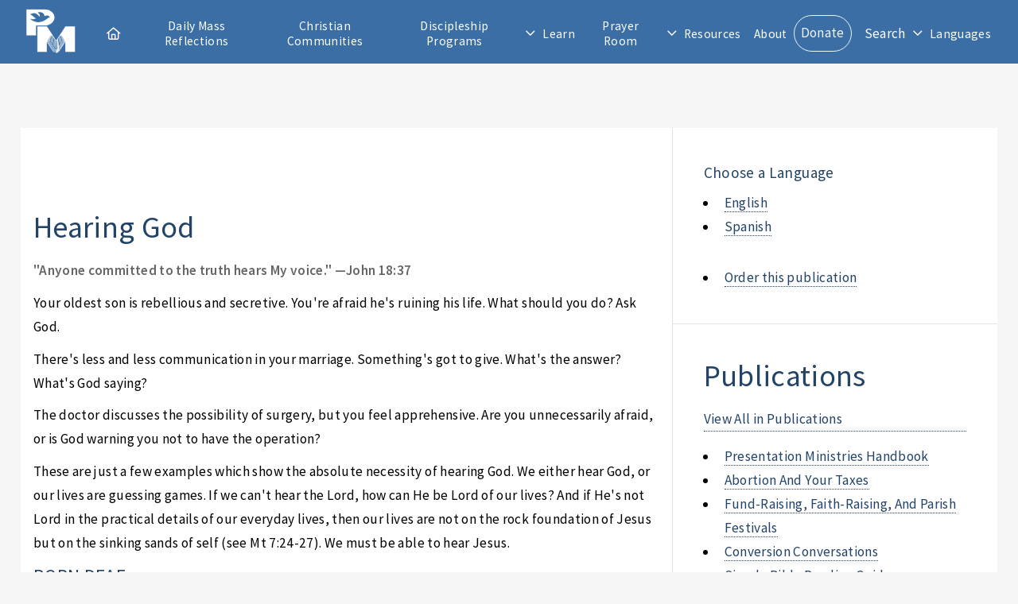

--- FILE ---
content_type: text/html; charset=utf-8
request_url: https://www.presentationministries.com/series/publications/publication-HearingGod-247776/single/en
body_size: 6405
content:
<!DOCTYPE html>
<html lang="en">
  <head>
    <meta charset="utf-8">
    <meta name="viewport" content="width=device-width, initial-scale=1, user-scalable=yes">
    <title>Hearing God</title>
    <link rel="stylesheet" href="/stylesheets/main.css?v=2">
    <link rel="stylesheet" href="/stylesheets/style.css">
    <link rel="stylesheet" href="/stylesheets/featherlight.css">
    <link rel="stylesheet" href="/stylesheets/featherlight.gallery.css">
    <link rel="stylesheet" href="/fontawesome/css/all.css">
    <link rel="icon" href="/images/favicon-32x32.png" type="image/png">
    <link rel="canonical" href="https://www.presentationministries.com/series/publications/publication-HearingGod-247776/single/en">
    <script src="/fontawesome/js/all.js"></script>
    <script src="https://www.google.com/recaptcha/api.js?hl=en"></script>
    <script src="/javascripts/js.js"></script>
  </head>
  <body>
    <!-- Header-->
    <header id="header">
      <!-- Logo--><span class="logo" id="header_logo"><a href="/"><img src="/images/pm_logo_white.png" alt="Presentation Ministries"></a></span>
      <!-- Header search feature-->
      <div class="hide_default" id="search">
        <div class="inner">
          <!-- Google custom search-->
          <form name="search" id="cse-search-box" action="/search/google">
            <div class="search_options">
              <input type="radio" name="cx" id="cx1" value="013922290798034925181:qt4wtwo9roa" checked="">
              <label for="cx1">PM</label>
              <input type="radio" name="cx" id="cx2" value="013922290798034925181:fwfw_1wrqis">
              <label for="cx2">Catholic Sites</label>
            </div>
            <div class="search_box">
              <input type="search" name="q" id="search_terms" placeholder="">
              <input type="hidden" name="cof" value="FORID:9">
              <input type="submit" name="sa" id="search_go" title="Search for this" value="">
              <!--script(src="https://www.google.com/coop/cse/brand?form=cse-search-box&lang=en")            -->
            </div>
          </form>
        </div>
      </div>
      <!-- Nav-->
      <nav id="nav">
        <ul>
          <li class="top-nav-item"><a class="icon fa-house" href="/"><span id="nav_home_label">Home</span></a></li>
          <li class="top-nav-item"><a href="/#daily-mass-reflections">Daily Mass Reflections</a></li>
          <li class="top-nav-item"><a href="/view/small-christian-communities">Christian Communities</a></li>
          <li class="top-nav-item"><a href="/view/info-2022-04-05-oldc">Discipleship Programs</a></li>
          <li class="opener" style="user-select: none; cursor: pointer; white-space: nowrap;"><a class="icon fa-angle-down" href="#">Learn</a>
            <ul style="user-select: none; display: none; position: absolute;">
              <li class="top-nav-item"><a href="/categories">Publications</a></li>
              <li class="top-nav-item"><a href="/audio">Audio</a></li>
              <li class="top-nav-item"><a href="/video">Video</a></li>
              <li class="top-nav-item"><a href="/view/guadalupe-bible-college">Guadalupe Bible College</a></li>
              <li class="top-nav-item"><a href="/view/info-2022-04-05-oldc">Discipleship Center</a></li>
            </ul>
          </li>
          <li class="top-nav-item"><a href="/prayer_room/1/view_all">Prayer Room</a></li>
          <li class="opener" style="user-select: none; cursor: pointer; white-space: nowrap;"><a class="icon fa-angle-down" href="#">Resources</a>
            <ul style="user-select: none; display: none; position: absolute;">
              <li class="top-nav-item"><a href="/calendar">Calendar</a></li>
              <li class="top-nav-item"><a href="/photos">Photos</a></li>
            </ul>
          </li>
          <li class="top-nav-item"><a href="/view/about-us">About</a></li>
          <li class="top-nav-item"><a class="button" href="/donate">Donate</a></li>
          <li class="top-nav-item mobile_search_link"><a href="/search/google">Search</a></li>
          <li class="top-nav-item" id="search_toggle" onclick="toggleSearchBar();" title="Search">Search</li>
          <li class="opener" style="user-select: none; cursor: pointer; white-space: nowrap;"><a class="icon fa-angle-down" href="#">Languages</a>
            <ul style="user-select: none; display: none; position: absolute;">
              <li class="top-nav-item"><a href="https://en.presentationministries.com/series/publications/publication-HearingGod-247776/single/en">English</a></li>
              <li class="top-nav-item"><a href="https://es.presentationministries.com/series/publications/publication-HearingGod-247776/single/en">Spanish</a></li>
            </ul>
          </li>
        </ul>
      </nav>
      <!--a(href="#navPanel" class="navPanelToggle") Menu-->
    </header>
    <!-- Main Content-->
    <div class="wrapper">
      <section class="main">
        <div id="main_content">
          <div style="padding: 16pt"></div>
          <div class="article">
            <div class="article_header"><br style="clear: both;">
              <div style="clear: both; margin-bottom: 16px;"></div>
            </div>
            <div><div class="centered"><div class="body"><div class="brochureBody">

<h1>Hearing God</h1>

<p><b>"Anyone committed to the truth hears My voice." &#151;John 18:37</b></p>


<p>Your oldest son is rebellious and secretive. You're afraid he's ruining his
life. What should you do? Ask God.</p>

<p>There's less and less communication in your marriage. Something's got to
give. What's the answer? What's God saying?</p>

<p>The doctor discusses the possibility of surgery, but you feel apprehensive.
Are you unnecessarily afraid, or is God warning you not to have the
operation?</p>

<p>These are just a few examples which show the absolute necessity of hearing
God. We either hear God, or our lives are guessing games. If we can't hear the
Lord, how can He be Lord of our lives? And if He's not Lord in the practical
details of our everyday lives, then our lives are not on the rock foundation of
Jesus but on the sinking sands of self (see Mt 7:24-27). We must be able to
hear Jesus.</p>

<h3>BORN DEAF</h3>

<p><b>"Some people brought a deaf man to Jesus." &#151;Mark 7:32 (our
transl.)</b></p>

<p>We are born spiritually hard of hearing. This is part of our fallen nature.
But after we are reborn in the waters of baptism, we can hear God. "Whoever is
of God hears every word God speaks" (Jn 8:47).</p>

<p>However, even the baptized may be temporarily spiritually deaf because of
sin. Every time we refuse to listen to God, we suffer a spiritual hearing loss.
But if we make an act of faith in the Lord by repenting and asking His
forgiveness, our spiritual hearing is restored.</p>

<h3>PICKING OUT GOD'S VOICE</h3>

<p><b>"After the earthquake there was fire&#151;but the Lord was not in the
fire. After the fire there was a tiny whispering sound." &#151;1 Kings
19:12</b></p>

<p>If we are baptized, believing, and repentant, we can hear (1) God. But we
can also hear (2) ourselves, (3) other people, and (4) the devil. These four
voices or groups of voices compete for our attention. The situation is
complicated because sometimes these voices combine. For example, we ask
ourselves the question: "Is that just me or is that God?" It could be both God
and ourselves as God speaks through us, or it could be only ourselves ignoring
God. We need to be able to pick out God's voice from the other three voices.
This comes from being familiar with God.</p>

<p>The sheep do not follow a stranger's voice (Jn 10:5). Hopefully, the voice
of the devil has become strange to us, and the Lord's voice more familiar than
our own or anyone else's. Just as a baby is born able to hear but only
gradually learns to differentiate sounds, so we Christians have been "born
again" able to hear the Lord but gradually we learn to pick out His voice. Just
as a baby needs no techniques to learn to differentiate sounds, so we need no
techniques. Like an infant with a parent, we merely need stimulation,
interaction, and experience with God. In other words, we need a living,
personal relationship with God. If we can't pick out God's voice, that says
something about our relationship with Him.</p>

<h3>GOD'S WAYS OF COMMUNICATING</h3>

<p><b>"In times past, God spoke in fragmentary and varied ways to our fathers
through the prophets; in this, the final age, He has spoken to us through His
Son." &#151;Hebrews 1:1-2</b></p>

<p>Even when we have a good personal relationship with the Lord, we will still
have some difficulty hearing God's message, because God is so great that He
communicates in several ways simultaneously and in ways unimaginable to us.
However, if we know the main ways He communicates with human beings, it will
help us relate to Him.</p>

<p>The Lord communicates through <i>people</i>, especially through the Church.
Each of us is only one part of the body of Christ. We need each other (1 Cor
12:21). We need the Church "the pillar and bulwark of truth" (1 Tm 3:15), and
the Magisterium, the official teaching office of the Church. God chooses others
to speak to us in His name. He calls brothers and sisters to affirm, confirm,
heal, and command us. And when our Christian brothers and sisters pray for us,
our hearing quickly improves a hundredfold.</p>

<p>Our Father speaks to us, His children, through His <i>word.</i> The Bible is
the objective communication of God. It is our point of reference for
distinguishing God's voice expressed in other ways. Knowing the Bible helps us
hear God (see Rm 10:17). Thus, as St. Jerome says: "Ignorance of Scripture is
ignorance of Christ." When we look at the daily eucharistic readings, we often
hear a prophetic word that speaks to our daily needs. Also, if we ask the
Spirit to remind us of Scriptures that have meant something special to us, we
will hear the voice of God. Furthermore, the Lord has probably capsulized our
life's mission in one or two verses of the Bible. That mission-statement is
God's voice echoing throughout our life.</p>

<p>The Lord communicates through <i>prayer,</i> especially listening prayer. We
can learn to distinguish the voice of God by setting aside a daily quiet time
when we don't do all the talking but let God talk.</p>

<p>The Lord also speaks to us through the <i>events</i> of our everyday lives.
If we are under Jesus' lordship, everything has meaning. Even if we act
independently of God, He will take over the situation, if we but repent. If
others are acting sinfully, God will still turn it to our good, if we are
living under His lordship (Rm 8:28).</p>

<h3>HOW TO HEAR GOD</h3>

<p>1. We hear God when we are committed to Him, His Church, and His word. Jesus
said: "Anyone committed to the truth hears My voice" (Jn 18:37).</p>

<p>2. We hear God when we become quiet both outside and inside (Ps 131:2). We
live in the noisiest world in history. We must turn down the world's volume and
turn off the TV. When we stop for five or ten minutes each day at a set time,
we will begin to hear the Lord probably within a week.</p>

<p>3. We hear God when we simplify our lives. Never before have people been
able to indulge their carnal desires as much as we do (1 Pt 2:11). Our
life-style distracts us from God. Alcohol, caffeine, nicotine, and even
prescribed drugs may impede our hearing. When we simplify our lives, we seem to
amplify God's voice. Simplify to amplify.</p>

<h3>THE BETTER PORTION</h3>

<p>Our Lord is the Super-communicator. Let us sit at His feet and listen to His 
  voice (Lk 10:39-42). It is our joy and privilege to hear His voice (Jn 3:29).</p>
<p>&nbsp;</p>


<p><b><i>Nihil obstat</i>: </b>Reverend Edward Gratsch, February 24, 1999.<b><br>
  <i>Imprimatur</i>: &#134; </b>Most Reverend Carl K. Moeddel, Vicar General and 
  Auxiliary Bishop of the Archdiocese of Cincinnati, March 1, 1999.</p>


</div></div></div></div>
          </div>
        </div>
      </section>
      <aside class="sidebar">
        <section>
          <h4>Choose a Language</h4>
          <ul>
            <li><a href="/series/publications/publication-HearingGod-247776/single/en">English</a></li>
            <li><a href="/series/publications/publication-HearingGod-247776/single/es">Spanish</a></li>
          </ul>
          <ul>
            <li><a href="/order/publication/247776">Order this publication</a></li>
          </ul>
        </section>
        <section>
          <h1>Publications</h1><a href="/series/index/publications" style="display: block; margin-bottom: 16px;">View All in Publications</a>
          <ul>
            <li style="text-transform: capitalize"><a href="/series/publications/publication-PMHandbook-248187">presentation ministries handbook</a>
            </li>
            <li style="text-transform: capitalize"><a href="/series/publications/publication-AbortTax-247828">abortion and your taxes</a>
            </li>
            <li style="text-transform: capitalize"><a href="/series/publications/publication-Festivals-247785">fund-raising, faith-raising, and parish festivals</a>
            </li>
            <li style="text-transform: capitalize"><a href="/series/publications/publication-conversion-conversations">conversion conversations</a>
            </li>
            <li style="text-transform: capitalize"><a href="/series/publications/publication-bible-reading-guide">simple bible reading guide</a>
            </li>
            <li style="text-transform: capitalize"><a href="/series/publications/publication-forgiveevangel-247885">forgiveness and evangelization</a>
            </li>
            <li style="text-transform: capitalize"><a href="/series/publications/publication-HomeSchooling-247886">there's no place like home-(schooling)</a>
            </li>
            <li style="text-transform: capitalize"><a href="/series/publications/publication-livinginreality-247887">living in reality</a>
            </li>
          </ul>
        </section>
      </aside>
      <div style="clear: both;"></div>
    </div>
    <!-- Footer-->
    <footer id="footer">
      <div class="inner">
        <section class="info">
          <h1>About Us</h1>
          <div class="about">
            <p>Our Lady of Presentation Communities and Ministries is the full title given to a seven-year-old Catholic organization in March, 1992, when it received the status of Lay Association under canon law by Archbishop Pilarczyk of Cincinnati, Ohio. The two components, ministries and home-based communities, exist to disciple Catholics more deeply for Christ, through teaching the word of God and equipping all for Christian ministry using the gifts of the Holy Spirit. Teachings on the daily eucharistic readings, and encouragement to receive Jesus in daily Holy Communion are emphasized to such an extent that one could cite a secondary influence in the Church as a "daily Mass movement."</p>
            <ul class="actions">
              <li><a href="/view/about-us">Learn More</a></li>
            </ul>
          </div>
        </section>
        <section class="contact">
          <h3>Contact Us</h3>
          <div><ul class="contact-icons">
<li class="icon fa-home"><a href="../../../">3230 McHenry Ave.<br />Cincinnati, Ohio 45211</a></li>
<li class="icon fa-phone"><a title="Telephone" href="tel:+15136625378">(513) 662-5378</a></li>
<li class="icon fa-envelope"><a title="E-mail" href="mailto:email@presentationministries.com">email@presentationministries.com</a></li>
<li class="icon fa-church"><a href="../../../view/contact-us">View Ministries Contact Information</a></li>
<li class="icon brands fa-facebook"><a title="Facebook" href="https://www.facebook.com/groups/presentationministries/" target="_blank" rel="noopener">Facebook</a></li>
<li class="icon brands fa-twitter"><a title="Twitter" href="https://twitter.com/presmin" target="_blank" rel="noopener">Twitter</a></li>
</ul></div>
        </section>
      </div>
      <div class="copyright">&copy; Presentation Ministries.  All rights reserved.</div>
    </footer>
    <!-- Scripts-->
    <script src="/javascripts/jquery.min.js"></script>
    <script src="/javascripts/jquery.dropotron.min.js"></script>
    <script src="/javascripts/browser.min.js"></script>
    <script src="/javascripts/breakpoints.min.js"></script>
    <script src="/javascripts/util.js"></script>
    <script src="/javascripts/main.js"></script>
    <!-- Google Analytics--><!-- Google Analytics --> <script> window.ga=window.ga||function(){(ga.q=ga.q||[]).push(arguments)};ga.l=+new Date; ga('create', 'UA-423487-1', 'auto'); ga('send', 'pageview'); </script> <script async src='https://www.google-analytics.com/analytics.js'></script> <!-- End Google Analytics -->
    <!-- Dropotron items-->
    <ul class="dropotron level-0" style="user-select: none; display: none; position: absolute; z-index: 1000;">
      <li class="top-nav-item"><a href="/categories">Publications</a></li>
      <li class="top-nav-item"><a href="/audio">Audio</a></li>
      <li class="top-nav-item"><a href="/video">Video</a></li>
      <li class="top-nav-item"><a href="/view/guadalupe-bible-college">Guadalupe Bible College</a></li>
      <li class="top-nav-item"><a href="/events">Discipleship Center</a></li>
    </ul>
    <!-- Nav Panel-->
    <div id="navPanel">
      <nav><a class="link depth-0" href="/#daily-mass-reflections" style="-webkit-tap-highlight-color: rgba(0,0,0,0);"><span class="indent-0"></span><span> 
            <div class="icon fa-house"></div><span>Home</span></span></a><a class="link depth-0" href="/#daily-mass-reflections" style="-webkit-tap-highlight-color: rgba(0,0,0,0);"><span class="indent-0"></span><span>Daily Mass Reflections</span></a><a class="link depth-0" href="/view/small-christian-communities" style="-webkit-tap-highlight-color: rgba(0,0,0,0);"><span class="indent-0"></span><span>Christian Communities</span><a class="link depth-0" href="/view/info-2022-04-05-oldc" style="-webkit-tap-highlight-color: rgba(0,0,0,0);"></a><span class="indent-0"></span><span>Discipleship Center</span></a><a class="link depth-0" href="#" style="-webkit-tap-highlight-color: rgba(0,0,0,0);"><span class="indent-0"></span><span>Learn</span></a><a class="link depth-1" href="/categories" style="-webkit-tap-highlight-color: rgba(0,0,0,0);"><span class="indent-1"></span><span>Publications</span></a><a class="link depth-1" href="/audio" style="-webkit-tap-highlight-color: rgba(0,0,0,0);"><span class="indent-1"></span><span>Audio</span></a><a class="link depth-1" href="/video" style="-webkit-tap-highlight-color: rgba(0,0,0,0);"><span class="indent-1"></span><span>Video</span></a><a class="link depth-1" href="/view/guadalupe-bible-college" style="-webkit-tap-highlight-color: rgba(0,0,0,0);"><span class="indent-1"></span><span>Guadalupe Bible College</span></a><a class="link depth-1" href="/view/info-2022-04-05-oldc" style="-webkit-tap-highlight-color: rgba(0,0,0,0);"><span class="indent-0"></span><span>Discipleship Center</span></a><a class="link depth-0" href="/prayer_room/1/view_all" style="-webkit-tap-highlight-color: rgba(0,0,0,0);"><span class="indent-0"></span><span>Prayer Room</span></a><a class="link depth-0" href="/calendar" style="-webkit-tap-highlight-color: rgba(0,0,0,0);"><span class="indent-0"></span><span>Calendar</span></a><a class="link depth-0" href="/view/about-us" style="-webkit-tap-highlight-color: rgba(0,0,0,0);"><span class="indent-0"></span><span>About</span></a><a class="link depth-0" href="/donate" style="-webkit-tap-highlight-color: rgba(0,0,0,0);"><span class="indent-0"></span><span>Donate</span></a><a class="link depth-0 mobile_search_link" href="/search/google" style="-webkit-tap-highlight-color: rgba(0,0,0,0);"><span class="indent-0"></span><span>Search</span></a><a class="link depth-0" href="https://en.presentationministries.com/series/publications/publication-HearingGod-247776/single/en" style="-webkit-tap-highlight-color: rgba(0,0,0,0);"><span class="indent-1"></span><span>Languages</span></a><a class="link depth-1" href="https://en.presentationministries.com/series/publications/publication-HearingGod-247776/single/en" style="-webkit-tap-highlight-color: rgba(0,0,0,0);"><span class="indent-1"></span><span>English</span></a><a class="link depth-1" href="https://es.presentationministries.com/series/publications/publication-HearingGod-247776/single/en" style="-webkit-tap-highlight-color: rgba(0,0,0,0);"><span class="indent-1"></span><span>Spanish</span></a>
      </nav>
      <!-- Nav Panel Close-->
      <!--a(href='#navPanel' class="close" style="-webkit-tap-highlight-color: rgba(0,0,0,0);")-->
    </div>
  </body>
</html>